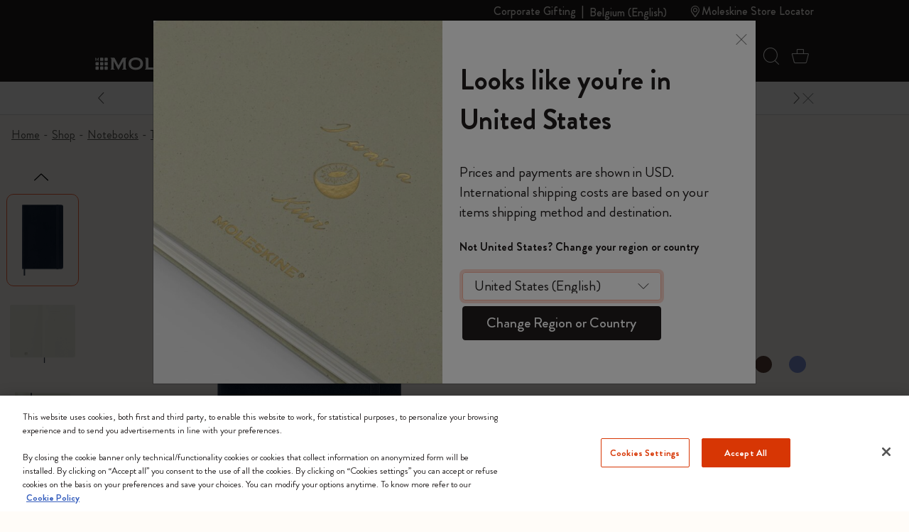

--- FILE ---
content_type: text/html;charset=UTF-8
request_url: https://www.moleskine.com/on/demandware.store/Sites-Moleskine_EU-Site/en_BE/Page-LocationPopup?t=1768798103932
body_size: 1644
content:
<div class="modal-dialog location-popup" role="document">
<div class="modal-content rounded-0 text-invert">
<div class="modal-body d-flex flex-sm-column flex-md-row p-0" data-url="/on/demandware.store/Sites-Moleskine_EU-Site/en_BE/Page-SetLocale">
<div class="location-image">






<!-- dwMarker="content" dwContentID="dfc258274587f09dacdddfce4c" -->
<div class="content-asset">
<img alt="" src="https://www.moleskine.com/on/demandware.static/-/Library-Sites-MoleskineSharedLibrary/default/dw08e68904/location_popup_image.png" title="" />
</div>
<!-- End content-asset -->



</div>
<div class="location-text p-4">
<div class="location-popup-header fs-40 fw-bold my-sm-0 my-md-5">
Looks like you're in United States
</div>
<div class="location-popup-comment">
Prices and payments are shown in USD. International shipping costs are based on your items shipping method and destination.
</div>
<div class="location-popup-wrong fw-bold fs-16 my-4">
Not United States? Change your region or country
</div>
<div class="location-popup-cta w-md-75 w-sm-100">
<select class="form-select m-1 country-list w-100" aria-label="Change Region or Country">


<option
value="de_AT"
data-locale-code="de_AT"
data-currency-code="EUR"
data-site-id="Moleskine_EU"
>
&Ouml;sterreich (Deutsch)
</option>

<option
value="fr_BE"
data-locale-code="fr_BE"
data-currency-code="EUR"
data-site-id="Moleskine_EU"
>
Belgique (fran&ccedil;ais)
</option>

<option
value="en_BG"
data-locale-code="en_BG"
data-currency-code="EUR"
data-site-id="Moleskine_EU"
>
Bulgaria (English)
</option>

<option
value="en_HR"
data-locale-code="en_HR"
data-currency-code="EUR"
data-site-id="Moleskine_EU"
>
Croatia (English)
</option>

<option
value="en_CY"
data-locale-code="en_CY"
data-currency-code="EUR"
data-site-id="Moleskine_EU"
>
Cyprus (English)
</option>

<option
value="en_CZ"
data-locale-code="en_CZ"
data-currency-code="CZK"
data-site-id="Moleskine_EU"
>
Czechia (English)
</option>

<option
value="en_DK"
data-locale-code="en_DK"
data-currency-code="DKK"
data-site-id="Moleskine_EU"
>
Denmark (English)
</option>

<option
value="en_EE"
data-locale-code="en_EE"
data-currency-code="EUR"
data-site-id="Moleskine_EU"
>
Estonia (English)
</option>

<option
value="en_FI"
data-locale-code="en_FI"
data-currency-code="EUR"
data-site-id="Moleskine_EU"
>
Finland (English)
</option>

<option
value="fr_FR"
data-locale-code="fr_FR"
data-currency-code="EUR"
data-site-id="Moleskine_EU"
>
France (fran&ccedil;ais)
</option>

<option
value="de_DE"
data-locale-code="de_DE"
data-currency-code="EUR"
data-site-id="Moleskine_EU"
>
Deutschland (Deutsch)
</option>

<option
value="en_GR"
data-locale-code="en_GR"
data-currency-code="EUR"
data-site-id="Moleskine_EU"
>
Greece (English)
</option>

<option
value="en_HU"
data-locale-code="en_HU"
data-currency-code="EUR"
data-site-id="Moleskine_EU"
>
Hungary (English)
</option>

<option
value="en_IE"
data-locale-code="en_IE"
data-currency-code="EUR"
data-site-id="Moleskine_EU"
>
Ireland (English)
</option>

<option
value="it_IT"
data-locale-code="it_IT"
data-currency-code="EUR"
data-site-id="Moleskine_EU"
>
Italia (italiano)
</option>

<option
value="en_LV"
data-locale-code="en_LV"
data-currency-code="EUR"
data-site-id="Moleskine_EU"
>
Latvia (English)
</option>

<option
value="en_LT"
data-locale-code="en_LT"
data-currency-code="EUR"
data-site-id="Moleskine_EU"
>
Lithuania (English)
</option>

<option
value="fr_LU"
data-locale-code="fr_LU"
data-currency-code="EUR"
data-site-id="Moleskine_EU"
>
Luxembourg (fran&ccedil;ais)
</option>

<option
value="en_MT"
data-locale-code="en_MT"
data-currency-code="EUR"
data-site-id="Moleskine_EU"
>
Malta (English)
</option>

<option
value="en_NL"
data-locale-code="en_NL"
data-currency-code="EUR"
data-site-id="Moleskine_EU"
>
Netherlands (English)
</option>

<option
value="en_NO"
data-locale-code="en_NO"
data-currency-code="NOK"
data-site-id="Moleskine_EU"
>
Norway (English)
</option>

<option
value="en_PL"
data-locale-code="en_PL"
data-currency-code="PLN"
data-site-id="Moleskine_EU"
>
Poland (English)
</option>

<option
value="en_PT"
data-locale-code="en_PT"
data-currency-code="EUR"
data-site-id="Moleskine_EU"
>
Portugal (English)
</option>

<option
value="en_RO"
data-locale-code="en_RO"
data-currency-code="RON"
data-site-id="Moleskine_EU"
>
Romania (English)
</option>

<option
value="en_SK"
data-locale-code="en_SK"
data-currency-code="EUR"
data-site-id="Moleskine_EU"
>
Slovakia (English)
</option>

<option
value="en_SI"
data-locale-code="en_SI"
data-currency-code="EUR"
data-site-id="Moleskine_EU"
>
Slovenia (English)
</option>

<option
value="es_ES"
data-locale-code="es_ES"
data-currency-code="EUR"
data-site-id="Moleskine_EU"
>
Espa&ntilde;a (espa&ntilde;ol)
</option>

<option
value="en_SE"
data-locale-code="en_SE"
data-currency-code="SEK"
data-site-id="Moleskine_EU"
>
Sweden (English)
</option>

<option
value="fr_CH"
data-locale-code="fr_CH"
data-currency-code="CHF"
data-site-id="Moleskine_EU"
>
Suisse (fran&ccedil;ais)
</option>

<option
value="de_CH"
data-locale-code="de_CH"
data-currency-code="CHF"
data-site-id="Moleskine_EU"
>
Schweiz (Deutsch)
</option>

<option
value="it_CH"
data-locale-code="it_CH"
data-currency-code="CHF"
data-site-id="Moleskine_EU"
>
Svizzera (italiano)
</option>

<option
value="en_GB"
data-locale-code="en_GB"
data-currency-code="GBP"
data-site-id="Moleskine_EU"
>
United Kingdom (English)
</option>



<option
value="en_US"
data-locale-code="en_US"
data-currency-code="USD"
data-site-id="Moleskine_NAM"
selected>
United States (English)
</option>

<option
value="es_US"
data-locale-code="es_US"
data-currency-code="USD"
data-site-id="Moleskine_NAM"
>
Estados Unidos (espa&ntilde;ol)
</option>

<option
value="en_CA"
data-locale-code="en_CA"
data-currency-code="CAD"
data-site-id="Moleskine_NAM"
>
Canada (English)
</option>



<option
value="en_JP"
data-locale-code="en_JP"
data-currency-code="JPY"
data-site-id="Moleskine_APAC"
>
Japan (English)
</option>

<option
value="ja_JP"
data-locale-code="ja_JP"
data-currency-code="JPY"
data-site-id="Moleskine_APAC"
>
日本 (日本語)
</option>



<option
value="en_HK"
data-locale-code="en_HK"
data-currency-code="HKD"
data-site-id="Moleskine_SEAN"
>
Hong Kong SAR China (English)
</option>

<option
value="zh_HK"
data-locale-code="zh_HK"
data-currency-code="HKD"
data-site-id="Moleskine_SEAN"
>
中國香港特別行政區 (中文)
</option>



<option
value="en_SG"
data-locale-code="en_SG"
data-currency-code="SGD"
data-site-id="Moleskine_SEAS"
>
Singapore (English)
</option>

<option
value="en_ID"
data-locale-code="en_ID"
data-currency-code="IDR"
data-site-id="Moleskine_SEAS"
>
Indonesia (English)
</option>

<option
value="en_MY"
data-locale-code="en_MY"
data-currency-code="MYR"
data-site-id="Moleskine_SEAS"
>
Malaysia (English)
</option>


</select>
<button type="button" class="btn btn-primary btn-select-country m-1 w-100">Change Region or Country</button>
</div>
</div>
<div class="ms-auto d-flex close-country-wrapper">
<button
type="button"
class="btn-close close-country px-0"
data-bs-dismiss="modal"
aria-label="Close">
<span aria-hidden="true"><span class="i-cross fs-16 lh-16"></span></span>
</button>
</div>
</div>
</div>
</div>



--- FILE ---
content_type: text/javascript; charset=utf-8
request_url: https://p.cquotient.com/pebble?tla=bfrn-Moleskine_EU&activityType=viewReco&callback=CQuotient._act_callback2&cookieId=aceZxyfNbpaXZcsm5jdsVxA9Jl&userId=&emailId=&products=id%3A%3AMaster67%7C%7Csku%3A%3A%7C%7Ctype%3A%3A%7C%7Calt_id%3A%3A%3B%3Bid%3A%3AMaster76%7C%7Csku%3A%3A%7C%7Ctype%3A%3A%7C%7Calt_id%3A%3A%3B%3Bid%3A%3AMaster94%7C%7Csku%3A%3A%7C%7Ctype%3A%3A%7C%7Calt_id%3A%3A%3B%3Bid%3A%3AMaster42%7C%7Csku%3A%3A%7C%7Ctype%3A%3A%7C%7Calt_id%3A%3A%3B%3Bid%3A%3AMaster74%7C%7Csku%3A%3A%7C%7Ctype%3A%3A%7C%7Calt_id%3A%3A%3B%3Bid%3A%3AMaster78%7C%7Csku%3A%3A%7C%7Ctype%3A%3A%7C%7Calt_id%3A%3A%3B%3Bid%3A%3AMaster69%7C%7Csku%3A%3A%7C%7Ctype%3A%3A%7C%7Calt_id%3A%3A%3B%3Bid%3A%3AMaster87%7C%7Csku%3A%3A%7C%7Ctype%3A%3A%7C%7Calt_id%3A%3A%3B%3Bid%3A%3AMaster60%7C%7Csku%3A%3A%7C%7Ctype%3A%3A%7C%7Calt_id%3A%3A&recommenderName=product-to-product&realm=BFRN&siteId=Moleskine_EU&instanceType=prd&locale=en_BE&slotId=pdp-recommend&slotConfigId=einstein-recommendation-pdp&slotConfigTemplate=slots%2Frecommendation%2FproductSliderSlot.isml&viewRecoRoundtrip=1402&anchors=Master73&__recoUUID=02d50b45-3600-4296-8802-9d8101d48d4a&referrer=&currentLocation=https%3A%2F%2Fwww.moleskine.com%2Fen-be%2Fshop%2Fnotebooks%2Fthe-legendary-notebook%2Fclassic-notebook-sapphire-blue-8055002854757.html&__cq_uuid=aceZxyfNbpaXZcsm5jdsVxA9Jl&__cq_seg=0~0.00!1~0.00!2~0.00!3~0.00!4~0.00!5~0.00!6~0.00!7~0.00!8~0.00!9~0.00&bc=%7B%22bfrn-Moleskine_EU%22%3A%5B%7B%22id%22%3A%22Master73%22%2C%22sku%22%3A%228055002854757%22%7D%5D%7D&ls=true&_=1768798106550&v=v3.1.3&fbPixelId=__UNKNOWN__
body_size: 164
content:
/**/ typeof CQuotient._act_callback2 === 'function' && CQuotient._act_callback2([{"k":"__cq_uuid","v":"aceZxyfNbpaXZcsm5jdsVxA9Jl","m":34128000}]);

--- FILE ---
content_type: text/javascript; charset=utf-8
request_url: https://e.cquotient.com/recs/bfrn-Moleskine_EU/product-to-product?callback=CQuotient._callback1&_=1768798103610&_device=mac&userId=&cookieId=aceZxyfNbpaXZcsm5jdsVxA9Jl&emailId=&anchors=id%3A%3AMaster73%7C%7Csku%3A%3A8055002854757%7C%7Ctype%3A%3A%7C%7Calt_id%3A%3A&slotId=pdp-recommend&slotConfigId=einstein-recommendation-pdp&slotConfigTemplate=slots%2Frecommendation%2FproductSliderSlot.isml&ccver=1.03&realm=BFRN&siteId=Moleskine_EU&instanceType=prd&v=v3.1.3&json=%7B%22userId%22%3A%22%22%2C%22cookieId%22%3A%22aceZxyfNbpaXZcsm5jdsVxA9Jl%22%2C%22emailId%22%3A%22%22%2C%22anchors%22%3A%5B%7B%22id%22%3A%22Master73%22%2C%22sku%22%3A%228055002854757%22%2C%22type%22%3A%22%22%2C%22alt_id%22%3A%22%22%7D%5D%2C%22slotId%22%3A%22pdp-recommend%22%2C%22slotConfigId%22%3A%22einstein-recommendation-pdp%22%2C%22slotConfigTemplate%22%3A%22slots%2Frecommendation%2FproductSliderSlot.isml%22%2C%22ccver%22%3A%221.03%22%2C%22realm%22%3A%22BFRN%22%2C%22siteId%22%3A%22Moleskine_EU%22%2C%22instanceType%22%3A%22prd%22%2C%22v%22%3A%22v3.1.3%22%7D
body_size: 679
content:
/**/ typeof CQuotient._callback1 === 'function' && CQuotient._callback1({"product-to-product":{"displayMessage":"product-to-product","recs":[{"id":"Master67","product_name":"NOTEBOOKS HARDCOVER","image_url":"https://moleskine.com/dw/image/v2/BFRN_PRD/on/demandware.static/-/Sites-masterCatalog_Moleskine/default/dw34387372/images/background/classic_hardcover_ntb_background.jpg","product_url":"https://moleskine.com/s/Moleskine_EU/shop/taccuini/the-legendary-notebook/taccuino-classic-Master67.html"},{"id":"Master76","product_name":"CAHIER JOURNALS","image_url":"https://moleskine.com/dw/image/v2/BFRN_PRD/on/demandware.static/-/Sites-masterCatalog_Moleskine/default/dw5fee2b5d/images/background/journals_cahier_background.jpg","product_url":"https://moleskine.com/s/Moleskine_EU/shop/taccuini/quaderni/quaderni-cahier/quaderni-cahier-Master76.html"},{"id":"Master94","product_name":"PRODUCTIVITY NOTEBOOKS","image_url":"https://moleskine.com/dw/image/v2/BFRN_PRD/on/demandware.static/-/Sites-masterCatalog_Moleskine/default/dw4c46246b/images/background/procollection_background.jpg","product_url":"https://moleskine.com/s/Moleskine_EU/shop/taccuini/collezione-pro/taccuino-pro-Master94.html"},{"id":"Master42","product_name":"SMART NOTEBOOK","image_url":"https://moleskine.com/dw/image/v2/BFRN_PRD/on/demandware.static/-/Sites-masterCatalog_Moleskine/default/dw7fc2c93b/images/background/smart-notebook_background.jpg","product_url":"https://moleskine.com/s/Moleskine_EU/shop/moleskine-smart/smart-writing-system/smart-notebooks-Master42.html"},{"id":"Master74","product_name":"NOTEBOOKS SOFTCOVER EXPANDED","image_url":"https://moleskine.com/dw/image/v2/BFRN_PRD/on/demandware.static/-/Sites-masterCatalog_Moleskine/default/dw4d3501f8/images/background/classic_expanded_ntb_background.jpg","product_url":"https://moleskine.com/s/Moleskine_EU/shop/taccuini/the-legendary-notebook/taccuino-classic-expanded-Master74.html"},{"id":"Master78","product_name":"VOLANT JOURNALS","image_url":"https://moleskine.com/dw/image/v2/BFRN_PRD/on/demandware.static/-/Sites-masterCatalog_Moleskine/default/dw8351980c/images/background/Moleskine_journals_volant_background.jpg","product_url":"https://moleskine.com/s/Moleskine_EU/shop/taccuini/quaderni/quaderni-volant/quaderni-volant-Master78.html"},{"id":"Master69","product_name":"NOTEBOOKS HARDCOVER EXPANDED","image_url":"https://moleskine.com/dw/image/v2/BFRN_PRD/on/demandware.static/-/Sites-masterCatalog_Moleskine/default/dw4d3501f8/images/background/classic_expanded_ntb_background.jpg","product_url":"https://moleskine.com/s/Moleskine_EU/shop/taccuini/the-legendary-notebook/taccuino-classic-expanded-Master69.html"},{"id":"Master87","product_name":"PASSION JOURNAL","image_url":"https://moleskine.com/dw/image/v2/BFRN_PRD/on/demandware.static/-/Sites-masterCatalog_Moleskine/default/dwf1904401/images/background/passion_journal_background.jpg","product_url":"https://moleskine.com/s/Moleskine_EU/shop/taccuini/taccuini-passion/quaderni-passion-journal/quaderni-passion-journals-Master87.html"},{"id":"Master60","product_name":"ART SKETCHBOOKS","image_url":"https://moleskine.com/dw/image/v2/BFRN_PRD/on/demandware.static/-/Sites-masterCatalog_Moleskine/default/dw98689c43/images/background/arttcollection_ntb_background.jpg","product_url":"https://moleskine.com/s/Moleskine_EU/shop/taccuini/collezione-art/sketchbook/taccuino-per-gli-schizzi-Master60.html"},{"id":"Master77","product_name":"SUBJECT CAHIER JOURNALS","image_url":"https://moleskine.com/dw/image/v2/BFRN_PRD/on/demandware.static/-/Sites-masterCatalog_Moleskine/default/dwddd023e7/images/background/journals_subject.jpg","product_url":"https://moleskine.com/s/Moleskine_EU/shop/taccuini/quaderni/cahier-subject/cahier-subject-Master77.html"}],"recoUUID":"02d50b45-3600-4296-8802-9d8101d48d4a"}});